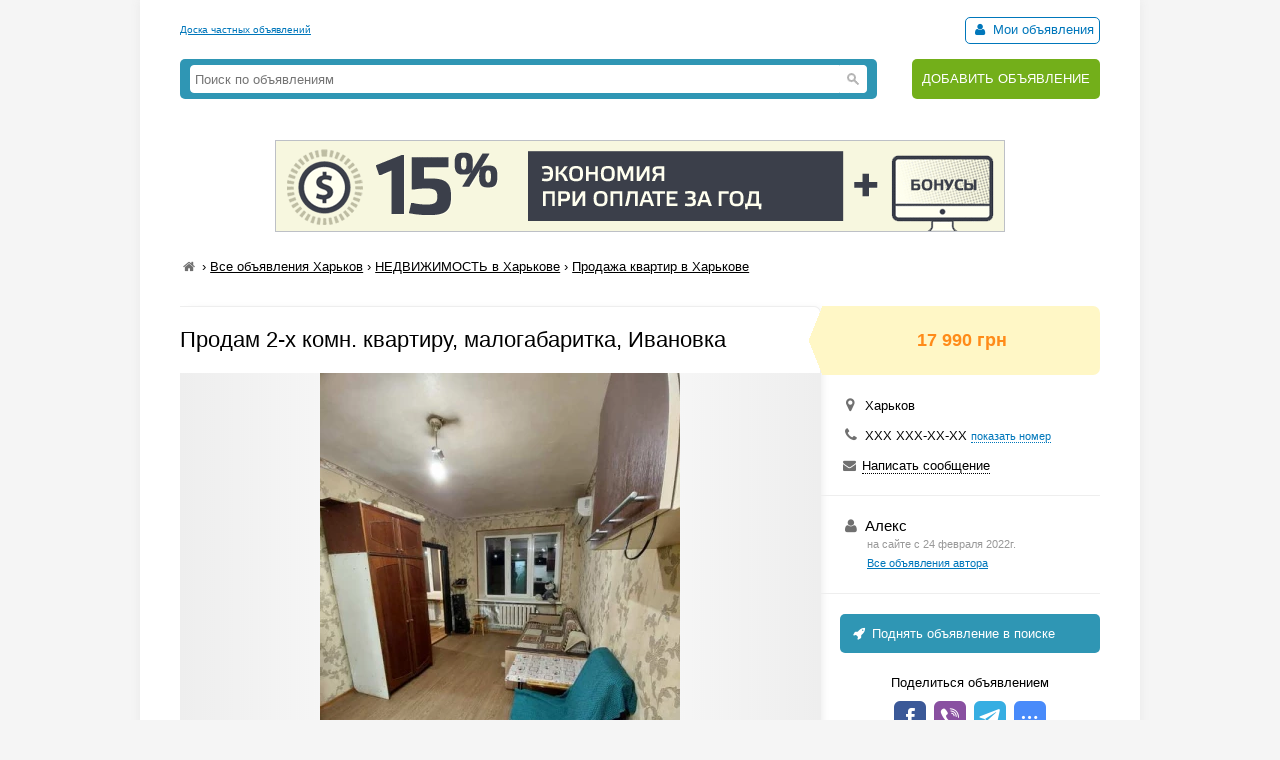

--- FILE ---
content_type: text/html; charset=UTF-8
request_url: https://myboard.com.ua/prodam-2-kh-komn.-kvartiru-malogabaritka-ivanovka_i294418
body_size: 4236
content:
<!DOCTYPE html>
<html>
<head>
	<meta charset="utf-8" />
	<title>Продaм 2-х комн. квартиру, малогабаритка, Ивановка в Харькове, Продажа квартир в Харькове, Объявление ID 294418, Частные Объявления</title>
	<meta name="description" content="Продaм 2-х комнатную компактную квартиру на Ивановке. 1-й этаж двухэтажного дома. Батареи и окна УЖЕ заменены на новые. Тихий, спокойный район. Транспорт в пешей доступности. Документы готовы к сделке! Идеальная покупка для жизни или под сдачу. Цена символическая - 17990 у.е. + торг. ..." />
	<meta name="keywords" content="готовы, сделке, документы, доступности, транспорт, в Харькове" />
	
	

	<script src="/js/jquery-1.7.1.min.js"></script>
	<script src="/js/jquery-ui-1.11.2.min.js"></script>
	<script src="/js/functions.js?b=040715"></script>
	
	<link href="/css/style.css?b=101115" rel="stylesheet" />

	<link rel="icon" href="/favicon.ico" type="image/x-icon" />
	<link rel="shortcut icon" href="/favicon.ico" type="image/x-icon" /> 
	<meta property="og:image" content="/uploads/board/29/294418_16325604394-1c78.webp" />
	<meta name='yandex-verification' content='5fc427363b6b44be' />
	<meta name="verify-v1" content="eHF8+aeClrL1SBz708dZ2Q4hFq4xk70VSzoociCchuQ=" />
</head>
<body class="bcolor2">

<div id="wrap">
	<!-- top banner 728x90 -->
	<div class="top_banner">	</div>
	<!-- /top banner 728x90 -->
	<header>
		<div class="head_line">
			<div class="top_str">
				<a href="/">Доска частных объявлений</a>
			</div>
			<div class="autorizinfo"><!--noindex-->		<span><span id="notepad"></span> <a class="borderline" href="/my"><i class="iconf-user fcolor7"></i> Мои объявления</a></span><!--/noindex--></div>
		</div>
		<div class="head_container">
			<div class="logo">
				
			</div>
			<div class="search_line">
				<form class="search_form" action="/search/" method="get">
					<input type="text" name="q" value="" placeholder="Поиск по объявлениям">
					<span class="search_btn"></span>
				</form>
			</div>
			<div class="add">
				<a href="https://myboard.com.ua/add" title="Подать объявление на сайте">ДОБАВИТЬ ОБЪЯВЛЕНИЕ</a>
			</div>
		</div>
	</header>
	
	<div class="container30"><div class="text_center" style="margin: 20px 0"><a target="_new" href="https://timeweb.com/ru/?i=28278&a=138"><img style="border:1px solid #bdc0c6;" src="https://wm.timeweb.ru/images/posters/728x90/728x90-3-anim.gif"></a></div>		 
		<div class="container30 breadcrumb" xmlns:v="https://rdf.data-vocabulary.org/#">
			<a href="/" class="iconf-home d_none fcolor4" title="На главную"></a> › <span typeof="v:Breadcrumb"><a href="/list/?region=kharkov_24" rel="v:url" property="v:title" class="fcolor8 nowrap">Все объявления Харьков</a></span> › <span typeof="v:Breadcrumb"><a href="/10/?region=kharkov_24" rel="v:url" property="v:title" class="fcolor8 nowrap razdeltitle">НЕДВИЖИМОСТЬ в Харькове</a></span> › <span typeof="v:Breadcrumb"><a href="/10/1007/?region=kharkov_24" rel="v:url" property="v:title" class="fcolor8 nowrap podrazdeltitle">Продажа квартир в Харькове</a></span>
		</div>

		<!-- Вывод объявления -->
		
		
		
		
		<div class="show_container">
			<section class="main">
				<div class="body_mess">
					<h1 class="name fcolor3 r_padding">Продaм 2-х комн. квартиру, малогабаритка, Ивановка</h1>
					<div class="photo container20"><img src="/uploads/board/29/294418_16325604394-1c78.webp" alt="Фото Продaм 2-х комн. квартиру, малогабаритка, Ивановка" /></div>
					<div class="options"><div class="item"><div>Количество комнат:</div><div class="strong">2 </div></div><div class="item"><div>Этаж:</div><div class="strong">1 </div></div><div class="item"><div>Вид объекта:</div><div class="strong">Вторичка </div></div></div>
					
					<div class="container20 o_hidden r_padding">Продaм 2-х комнатную компактную квартиру на Ивановке. <br />1-й этаж двухэтажного дома. <br />Батареи и окна УЖЕ заменены на новые. <br />Тихий, спокойный район. <br />Транспорт в пешей доступности. <br />Документы готовы к сделке! <br />Идеальная покупка для жизни или под сдачу. <br />Цена символическая - 17990 у.е. + торг. <br />Тел.: (099) 102-25-49. Алекс.</div>
					
					
					
					<div class="text_center container10"><img src="/uploads/board/29/294418_16325604394-2ba3.webp" /></div><div class="text_center container10"><img src="/uploads/board/29/294418_16325604394-3951.webp" /></div>
					<hr />
				</div>
				
				<div id="show_other" class="show_other r_padding"></div>
			</section>
			
			<aside class="aside">
				<div class="aside_main">
					<div class="price fsize4 bcolor4"><strong class="fcolor2">17 990 грн</strong></div>
					<div class="container20">
						<div class="container10"><i class="iconf-location fsize3 fcolor4"></i> Харьков</div>						<div class="container10"><i class="iconf-phone fsize3 fcolor4"></i> <span id="show_tel">ХХХ ХХХ-ХХ-ХХ <span id="show_tel_link" class="j_link m_link fcolor7 fsize1">показать номер</span></span></div>						
						
						<div class="container10"><i class="iconf-mail-alt fcolor4"></i> <span id="sendmess_button" class="j_link m_link">Написать сообщение</span></div>
					</div>
					<hr />						<div class="container20">
							<div class="fsize3"><i class="iconf-user fcolor4"></i> Алекс</div>
							<div class="user_all_mess fsize1">
								<div class="fcolor5">на сайте с 24 февраля 2022г.</div>
								<a href="/user/101033">Все объявления автора</a>
							</div>
						</div>
						<hr />					
					<!--/noindex-->
					<a class="promo_top container20" href="/promo/?step=top&id=294418&goto=/prodam-2-kh-komn.-kvartiru-malogabaritka-ivanovka_i294418"><i class="iconf-rocket"></i> Поднять объявление в поиске</a>
					<div class="container20">
						<div class="container05 text_center">Поделиться объявлением</div>
						<div class="text_center">
							<!-- uSocial -->
							<script async src="https://usocial.pro/usocial/usocial.js?v=6.1.4" data-script="usocial" charset="utf-8"></script>
							<div class="uSocial-Share" data-pid="546d0197338bca891d08f229d287645c" data-type="share" data-options="round-rect,style1,default,absolute,horizontal,size32,eachCounter0,counter0" data-social="fb,vi,telegram,spoiler" data-mobile="sms"></div>
							<!-- /uSocial -->
						</div>
					</div>
					<hr />
					<!--noindex-->
					<div class="container20 fsize2 line_height_2">
						<div><i class="iconf-print fcolor7"></i> <a href="/print/prodam-2-kh-komn.-kvartiru-malogabaritka-ivanovka_i294418" target="_blank" rel="nofollow">Распечатать</a></div>
						<div><span class="notepad_link" id="notepad_294418"><i class="iconf-star-empty fcolor7"></i> <span class="j_link m_link fcolor7">В избранное</span></span></div>
						<div><i class="iconf-flag fcolor5"></i> <span id="errormess_link" class="fcolor5 j_link m_link">Сообщить о нарушении</span></div>
					</div>
					<hr />
					<div class="container20 fsize1 fcolor4">
						<div>Номер объявления 294418</div>
						<div>Обновлено: 24 февраля 2022г.</div>
						<div>Просмотров: 370</div>
					</div>
					<hr />
				</div>
					
				
			</aside>
		</div>
		<!-- /Вывод объявления -->
		
		
		<script>
			$(function() {
				$("#show_tel_link").click(function() {
					load_ajx("show_tel", "/show_tel_294418");
				});
				$("#show_skype_link").click(function() {
					load_ajx("show_skype", "/show_skype_294418");
				});
				$("#sendmess_button").click(function() {
					modal_help('/sendmess_294418','modal-sendmess','1','Ваше сообщение',false,{width:640,wclose:true});
				});
				$("#errormess_link").click(function() {
					modal_help('/errormess_294418','modal-errormess','1','Жалоба',false,{width:475,wclose:true});
				});
				
				notepad_mark();
				load_ajx("show_other", "/show_other/?id=294418&keywords=ивановка, малогабаритка, квартиру");
				
				var topPos = $('.show_container').offset().top;
				$(window).scroll(function() {
					var top = $(document).scrollTop();
					var bottom_mess = $('.body_mess').outerHeight() + topPos;
					var height_mess = $('.body_mess').outerHeight();
					var height_aside = $('aside .aside_main').outerHeight();
					
					if (height_mess > height_aside && !$.browser.safari) {
						if (top > topPos) {
							if (bottom_mess > (top + height_aside)) $('aside').css({'position':'fixed','top':''});
							else $('aside').css({'position':'absolute' , 'top':(height_mess - height_aside)+1+'px'});
						}
						else $('aside').css({'position':'', 'top':''});
					}
					
					$('.show_container').css('min-height', height_aside + 300+'px');
				});
				
				$('.razdeltitle').webuiPopover({
					trigger:'hover',
					placement:'bottom',
					delay:{show:200,hide:200},
					type:'async',
					url:'/includes/rubr_popup.php?type=razdel&region=24',
					title:'Харьковская область',
					content:function(data){return data}
				});
				$('.podrazdeltitle').webuiPopover({
					trigger:'hover',
					placement:'bottom',
					delay:{show:200,hide:200},
					type:'async',
					url:'/includes/rubr_popup.php?type=podrazdel&razdel=10&region=24',
					title:'Харьковская область',
					content:function(data){return data}
				});
				
			});
		</script>
	</div>
	
	<hr class="container30" />

	<div class="container30 fcolor4 text_center">		</div>

	<hr />

	<footer>
		<div class="fsize1 float_right">
			
			<!-- Счетчики -->
			
			<!-- Yandex.Metrika counter -->
			<script type="text/javascript" >
			   (function(m,e,t,r,i,k,a){m[i]=m[i]||function(){(m[i].a=m[i].a||[]).push(arguments)};
			   m[i].l=1*new Date();k=e.createElement(t),a=e.getElementsByTagName(t)[0],k.async=1,k.src=r,a.parentNode.insertBefore(k,a)})
			   (window, document, "script", "https://cdn.jsdelivr.net/npm/yandex-metrica-watch/tag.js", "ym");
			   ym(18855016, "init", {
					clickmap:true,
					trackLinks:true,
					accurateTrackBounce:true,
					webvisor:true
			   });
			</script>
			<!-- /Yandex.Metrika counter -->

			<script type="text/javascript">
			  var _gaq = _gaq || [];
			  _gaq.push(['_setAccount', 'UA-766572-1']);
			  _gaq.push(['_setDomainName', 'myboard.com.ua']);
			  _gaq.push(['_trackPageview']);

			  (function() {
				var ga = document.createElement('script'); ga.type = 'text/javascript'; ga.async = true;
				ga.src = ('https:' == document.location.protocol ? 'https://ssl' : 'http://www') + '.google-analytics.com/ga.js';
				var s = document.getElementsByTagName('script')[0]; s.parentNode.insertBefore(ga, s);
			  })();
			</script>

			<div class="fcolor4">
				<a href="/articles">Статьи</a>&nbsp;&nbsp;&nbsp;<a href="https://myboard.com.ua/help" target="_blank">Помощь</a>&nbsp;&nbsp;&nbsp;<span class="feedback_button j_link m_link">Обратная связь</span>
			</div>
		</div>

		<div class="fsize1">
			<div class="fcolor4 fsize0">© 2005-2026 <a href="https://myboard.com.ua/" class="d_rev">myBoard.com.ua - доска частных объявлений</a></div>
			<div class="fcolor4 copyright">Использование myBoard.com.ua означает принятие условий <a href="https://myboard.com.ua/docs/user_agreement.php">пользовательского соглашения</a></div>
		</div>
	</footer>
	
</div>

<script>
	$(function() {
		$(".feedback_button").click(function() {
			modal_help('/feedback/support','modal_feedback','1','Сообщение в службу поддержки',false,{width:640,wclose:true});
		});
	});
</script>

</body>
</html>

--- FILE ---
content_type: text/html; charset=UTF-8
request_url: https://myboard.com.ua/show_other/?id=294418&keywords=%D0%B8%D0%B2%D0%B0%D0%BD%D0%BE%D0%B2%D0%BA%D0%B0,%20%D0%BC%D0%B0%D0%BB%D0%BE%D0%B3%D0%B0%D0%B1%D0%B0%D1%80%D0%B8%D1%82%D0%BA%D0%B0,%20%D0%BA%D0%B2%D0%B0%D1%80%D1%82%D0%B8%D1%80%D1%83
body_size: 806
content:
<div class="strong tcontainer40">Смотрите также</div>		<div class="list_post show_other_list_post">
			<table width="100%">
				<tr>
					<td width="80"><a href="/sdam-posutochno-1-komn.-kvartiru-v-novom-dome-kiev-m.-lukjanovskaja-centr.-wi-fi_i180981"><img src="/uploads/board/thumbs/18/180981_afd3490aa4.webp" alt="" title="Сдам посуточно 1 комн. квартиру в новом доме, Киев, м. Лукьяновская, центр. (Wi-Fi)" /></a></td>
					<td>
						<div class="fsize3 title"><a href="/sdam-posutochno-1-komn.-kvartiru-v-novom-dome-kiev-m.-lukjanovskaja-centr.-wi-fi_i180981" title="Сдам посуточно 1 комн. квартиру в новом доме, Киев, м. Лукьяновская, центр. (Wi-Fi) в Киеве ">Сдам посуточно 1 комн. квартиру в новом доме, Киев, м. Лукьяновская, центр. (Wi-Fi)</a></div>
						<div class="fsize1 fcolor4" style="margin: 2px 0">
							Киев&nbsp;&nbsp;&nbsp;<span class="strong" >2 200 грн</span>
						</div>
					</td>
				</tr>
			</table>
		</div>		<div class="list_post show_other_list_post">
			<table width="100%">
				<tr>
					<td width="80"><a href="/kak-minimizirovat-riski-pri-pokupke-kvartiry_i211111"><img src="/uploads/board/thumbs/21/211111_58cf795795.webp" alt="" title="Как минимизировать риски при покупке квартиры" /></a></td>
					<td>
						<div class="fsize3 title"><a href="/kak-minimizirovat-riski-pri-pokupke-kvartiry_i211111" title="Как минимизировать риски при покупке квартиры в Киеве ">Как минимизировать риски при покупке квартиры</a></div>
						<div class="fsize1 fcolor4" style="margin: 2px 0">
							Киев&nbsp;&nbsp;&nbsp;<span class="strong" >1 000 грн</span>
						</div>
					</td>
				</tr>
			</table>
		</div>		<div class="list_post show_other_list_post">
			<table width="100%">
				<tr>
					<td width="80"><a href="/prodam-3-kh-komnatnuju-kvartiru-stalinku-s-avtonomnym-otopleniem_i267014"><img src="/uploads/board/thumbs/26/267014_16355339295-1f96.webp" alt="" title="Продaм 3-х комнатную квартиру, сталинку, с автономным отоплением" /></a></td>
					<td>
						<div class="fsize3 title"><a href="/prodam-3-kh-komnatnuju-kvartiru-stalinku-s-avtonomnym-otopleniem_i267014" title="Продaм 3-х комнатную квартиру, сталинку, с автономным отоплением в Херсоне ">Продaм 3-х комнатную квартиру, сталинку, с автономным отоплением</a></div>
						<div class="fsize1 fcolor4" style="margin: 2px 0">
							Херсон&nbsp;&nbsp;&nbsp;<span class="strong" >55 000 $</span>
						</div>
					</td>
				</tr>
			</table>
		</div>		<div class="list_post show_other_list_post">
			<table width="100%">
				<tr>
					<td width="80"><a href="/bystro-realizovat-kvartiru_i263503"><img src="/uploads/board/thumbs/26/263503_4fcb4ff7b2.webp" alt="" title="Быстро реализовать квартиру" /></a></td>
					<td>
						<div class="fsize3 title"><a href="/bystro-realizovat-kvartiru_i263503" title="Быстро реализовать квартиру в Одессе ">Быстро реализовать квартиру</a></div>
						<div class="fsize1 fcolor4" style="margin: 2px 0">
							Одесса&nbsp;&nbsp;&nbsp;<span class="strong" >100 грн</span>
						</div>
					</td>
				</tr>
			</table>
		</div>